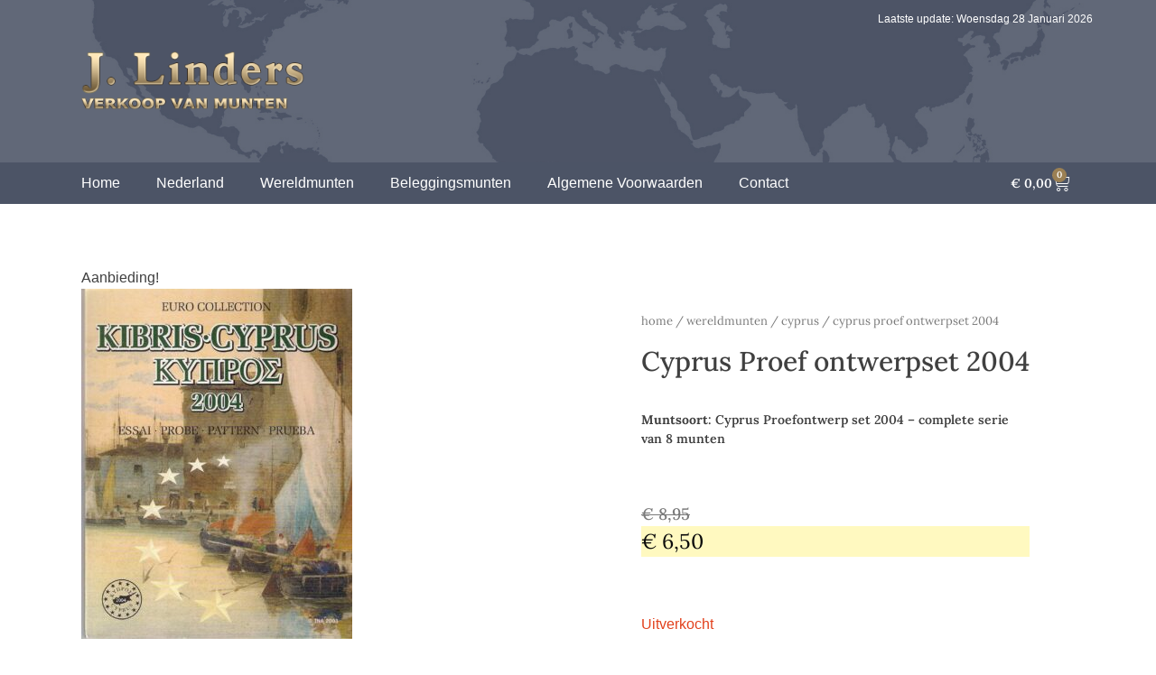

--- FILE ---
content_type: text/html; charset=UTF-8
request_url: https://linders-goldrush.nl/product/cyprus-proef-ontwerpset-2004/
body_size: 13532
content:
<!DOCTYPE html>
<html lang="nl-NL">
<head>
	<meta charset="UTF-8">
	<meta name="viewport" content="width=device-width, initial-scale=1.0, viewport-fit=cover" />		<title>Cyprus Proef ontwerpset  2004 &#8211; Linders Munten</title>
<meta name='robots' content='max-image-preview:large' />
	<style>img:is([sizes="auto" i], [sizes^="auto," i]) { contain-intrinsic-size: 3000px 1500px }</style>
	<link rel="alternate" type="application/rss+xml" title="Linders Munten &raquo; feed" href="https://linders-goldrush.nl/feed/" />
<link rel="alternate" type="application/rss+xml" title="Linders Munten &raquo; reacties feed" href="https://linders-goldrush.nl/comments/feed/" />
<script>
window._wpemojiSettings = {"baseUrl":"https:\/\/s.w.org\/images\/core\/emoji\/15.1.0\/72x72\/","ext":".png","svgUrl":"https:\/\/s.w.org\/images\/core\/emoji\/15.1.0\/svg\/","svgExt":".svg","source":{"concatemoji":"https:\/\/linders-goldrush.nl\/wp-includes\/js\/wp-emoji-release.min.js?ver=6.8.1"}};
/*! This file is auto-generated */
!function(i,n){var o,s,e;function c(e){try{var t={supportTests:e,timestamp:(new Date).valueOf()};sessionStorage.setItem(o,JSON.stringify(t))}catch(e){}}function p(e,t,n){e.clearRect(0,0,e.canvas.width,e.canvas.height),e.fillText(t,0,0);var t=new Uint32Array(e.getImageData(0,0,e.canvas.width,e.canvas.height).data),r=(e.clearRect(0,0,e.canvas.width,e.canvas.height),e.fillText(n,0,0),new Uint32Array(e.getImageData(0,0,e.canvas.width,e.canvas.height).data));return t.every(function(e,t){return e===r[t]})}function u(e,t,n){switch(t){case"flag":return n(e,"\ud83c\udff3\ufe0f\u200d\u26a7\ufe0f","\ud83c\udff3\ufe0f\u200b\u26a7\ufe0f")?!1:!n(e,"\ud83c\uddfa\ud83c\uddf3","\ud83c\uddfa\u200b\ud83c\uddf3")&&!n(e,"\ud83c\udff4\udb40\udc67\udb40\udc62\udb40\udc65\udb40\udc6e\udb40\udc67\udb40\udc7f","\ud83c\udff4\u200b\udb40\udc67\u200b\udb40\udc62\u200b\udb40\udc65\u200b\udb40\udc6e\u200b\udb40\udc67\u200b\udb40\udc7f");case"emoji":return!n(e,"\ud83d\udc26\u200d\ud83d\udd25","\ud83d\udc26\u200b\ud83d\udd25")}return!1}function f(e,t,n){var r="undefined"!=typeof WorkerGlobalScope&&self instanceof WorkerGlobalScope?new OffscreenCanvas(300,150):i.createElement("canvas"),a=r.getContext("2d",{willReadFrequently:!0}),o=(a.textBaseline="top",a.font="600 32px Arial",{});return e.forEach(function(e){o[e]=t(a,e,n)}),o}function t(e){var t=i.createElement("script");t.src=e,t.defer=!0,i.head.appendChild(t)}"undefined"!=typeof Promise&&(o="wpEmojiSettingsSupports",s=["flag","emoji"],n.supports={everything:!0,everythingExceptFlag:!0},e=new Promise(function(e){i.addEventListener("DOMContentLoaded",e,{once:!0})}),new Promise(function(t){var n=function(){try{var e=JSON.parse(sessionStorage.getItem(o));if("object"==typeof e&&"number"==typeof e.timestamp&&(new Date).valueOf()<e.timestamp+604800&&"object"==typeof e.supportTests)return e.supportTests}catch(e){}return null}();if(!n){if("undefined"!=typeof Worker&&"undefined"!=typeof OffscreenCanvas&&"undefined"!=typeof URL&&URL.createObjectURL&&"undefined"!=typeof Blob)try{var e="postMessage("+f.toString()+"("+[JSON.stringify(s),u.toString(),p.toString()].join(",")+"));",r=new Blob([e],{type:"text/javascript"}),a=new Worker(URL.createObjectURL(r),{name:"wpTestEmojiSupports"});return void(a.onmessage=function(e){c(n=e.data),a.terminate(),t(n)})}catch(e){}c(n=f(s,u,p))}t(n)}).then(function(e){for(var t in e)n.supports[t]=e[t],n.supports.everything=n.supports.everything&&n.supports[t],"flag"!==t&&(n.supports.everythingExceptFlag=n.supports.everythingExceptFlag&&n.supports[t]);n.supports.everythingExceptFlag=n.supports.everythingExceptFlag&&!n.supports.flag,n.DOMReady=!1,n.readyCallback=function(){n.DOMReady=!0}}).then(function(){return e}).then(function(){var e;n.supports.everything||(n.readyCallback(),(e=n.source||{}).concatemoji?t(e.concatemoji):e.wpemoji&&e.twemoji&&(t(e.twemoji),t(e.wpemoji)))}))}((window,document),window._wpemojiSettings);
</script>
<style id='wp-emoji-styles-inline-css'>

	img.wp-smiley, img.emoji {
		display: inline !important;
		border: none !important;
		box-shadow: none !important;
		height: 1em !important;
		width: 1em !important;
		margin: 0 0.07em !important;
		vertical-align: -0.1em !important;
		background: none !important;
		padding: 0 !important;
	}
</style>
<link rel='stylesheet' id='wp-block-library-css' href='https://linders-goldrush.nl/wp-includes/css/dist/block-library/style.min.css?ver=6.8.1' media='all' />
<style id='classic-theme-styles-inline-css'>
/*! This file is auto-generated */
.wp-block-button__link{color:#fff;background-color:#32373c;border-radius:9999px;box-shadow:none;text-decoration:none;padding:calc(.667em + 2px) calc(1.333em + 2px);font-size:1.125em}.wp-block-file__button{background:#32373c;color:#fff;text-decoration:none}
</style>
<style id='global-styles-inline-css'>
:root{--wp--preset--aspect-ratio--square: 1;--wp--preset--aspect-ratio--4-3: 4/3;--wp--preset--aspect-ratio--3-4: 3/4;--wp--preset--aspect-ratio--3-2: 3/2;--wp--preset--aspect-ratio--2-3: 2/3;--wp--preset--aspect-ratio--16-9: 16/9;--wp--preset--aspect-ratio--9-16: 9/16;--wp--preset--color--black: #000000;--wp--preset--color--cyan-bluish-gray: #abb8c3;--wp--preset--color--white: #ffffff;--wp--preset--color--pale-pink: #f78da7;--wp--preset--color--vivid-red: #cf2e2e;--wp--preset--color--luminous-vivid-orange: #ff6900;--wp--preset--color--luminous-vivid-amber: #fcb900;--wp--preset--color--light-green-cyan: #7bdcb5;--wp--preset--color--vivid-green-cyan: #00d084;--wp--preset--color--pale-cyan-blue: #8ed1fc;--wp--preset--color--vivid-cyan-blue: #0693e3;--wp--preset--color--vivid-purple: #9b51e0;--wp--preset--gradient--vivid-cyan-blue-to-vivid-purple: linear-gradient(135deg,rgba(6,147,227,1) 0%,rgb(155,81,224) 100%);--wp--preset--gradient--light-green-cyan-to-vivid-green-cyan: linear-gradient(135deg,rgb(122,220,180) 0%,rgb(0,208,130) 100%);--wp--preset--gradient--luminous-vivid-amber-to-luminous-vivid-orange: linear-gradient(135deg,rgba(252,185,0,1) 0%,rgba(255,105,0,1) 100%);--wp--preset--gradient--luminous-vivid-orange-to-vivid-red: linear-gradient(135deg,rgba(255,105,0,1) 0%,rgb(207,46,46) 100%);--wp--preset--gradient--very-light-gray-to-cyan-bluish-gray: linear-gradient(135deg,rgb(238,238,238) 0%,rgb(169,184,195) 100%);--wp--preset--gradient--cool-to-warm-spectrum: linear-gradient(135deg,rgb(74,234,220) 0%,rgb(151,120,209) 20%,rgb(207,42,186) 40%,rgb(238,44,130) 60%,rgb(251,105,98) 80%,rgb(254,248,76) 100%);--wp--preset--gradient--blush-light-purple: linear-gradient(135deg,rgb(255,206,236) 0%,rgb(152,150,240) 100%);--wp--preset--gradient--blush-bordeaux: linear-gradient(135deg,rgb(254,205,165) 0%,rgb(254,45,45) 50%,rgb(107,0,62) 100%);--wp--preset--gradient--luminous-dusk: linear-gradient(135deg,rgb(255,203,112) 0%,rgb(199,81,192) 50%,rgb(65,88,208) 100%);--wp--preset--gradient--pale-ocean: linear-gradient(135deg,rgb(255,245,203) 0%,rgb(182,227,212) 50%,rgb(51,167,181) 100%);--wp--preset--gradient--electric-grass: linear-gradient(135deg,rgb(202,248,128) 0%,rgb(113,206,126) 100%);--wp--preset--gradient--midnight: linear-gradient(135deg,rgb(2,3,129) 0%,rgb(40,116,252) 100%);--wp--preset--font-size--small: 13px;--wp--preset--font-size--medium: 20px;--wp--preset--font-size--large: 36px;--wp--preset--font-size--x-large: 42px;--wp--preset--spacing--20: 0.44rem;--wp--preset--spacing--30: 0.67rem;--wp--preset--spacing--40: 1rem;--wp--preset--spacing--50: 1.5rem;--wp--preset--spacing--60: 2.25rem;--wp--preset--spacing--70: 3.38rem;--wp--preset--spacing--80: 5.06rem;--wp--preset--shadow--natural: 6px 6px 9px rgba(0, 0, 0, 0.2);--wp--preset--shadow--deep: 12px 12px 50px rgba(0, 0, 0, 0.4);--wp--preset--shadow--sharp: 6px 6px 0px rgba(0, 0, 0, 0.2);--wp--preset--shadow--outlined: 6px 6px 0px -3px rgba(255, 255, 255, 1), 6px 6px rgba(0, 0, 0, 1);--wp--preset--shadow--crisp: 6px 6px 0px rgba(0, 0, 0, 1);}:where(.is-layout-flex){gap: 0.5em;}:where(.is-layout-grid){gap: 0.5em;}body .is-layout-flex{display: flex;}.is-layout-flex{flex-wrap: wrap;align-items: center;}.is-layout-flex > :is(*, div){margin: 0;}body .is-layout-grid{display: grid;}.is-layout-grid > :is(*, div){margin: 0;}:where(.wp-block-columns.is-layout-flex){gap: 2em;}:where(.wp-block-columns.is-layout-grid){gap: 2em;}:where(.wp-block-post-template.is-layout-flex){gap: 1.25em;}:where(.wp-block-post-template.is-layout-grid){gap: 1.25em;}.has-black-color{color: var(--wp--preset--color--black) !important;}.has-cyan-bluish-gray-color{color: var(--wp--preset--color--cyan-bluish-gray) !important;}.has-white-color{color: var(--wp--preset--color--white) !important;}.has-pale-pink-color{color: var(--wp--preset--color--pale-pink) !important;}.has-vivid-red-color{color: var(--wp--preset--color--vivid-red) !important;}.has-luminous-vivid-orange-color{color: var(--wp--preset--color--luminous-vivid-orange) !important;}.has-luminous-vivid-amber-color{color: var(--wp--preset--color--luminous-vivid-amber) !important;}.has-light-green-cyan-color{color: var(--wp--preset--color--light-green-cyan) !important;}.has-vivid-green-cyan-color{color: var(--wp--preset--color--vivid-green-cyan) !important;}.has-pale-cyan-blue-color{color: var(--wp--preset--color--pale-cyan-blue) !important;}.has-vivid-cyan-blue-color{color: var(--wp--preset--color--vivid-cyan-blue) !important;}.has-vivid-purple-color{color: var(--wp--preset--color--vivid-purple) !important;}.has-black-background-color{background-color: var(--wp--preset--color--black) !important;}.has-cyan-bluish-gray-background-color{background-color: var(--wp--preset--color--cyan-bluish-gray) !important;}.has-white-background-color{background-color: var(--wp--preset--color--white) !important;}.has-pale-pink-background-color{background-color: var(--wp--preset--color--pale-pink) !important;}.has-vivid-red-background-color{background-color: var(--wp--preset--color--vivid-red) !important;}.has-luminous-vivid-orange-background-color{background-color: var(--wp--preset--color--luminous-vivid-orange) !important;}.has-luminous-vivid-amber-background-color{background-color: var(--wp--preset--color--luminous-vivid-amber) !important;}.has-light-green-cyan-background-color{background-color: var(--wp--preset--color--light-green-cyan) !important;}.has-vivid-green-cyan-background-color{background-color: var(--wp--preset--color--vivid-green-cyan) !important;}.has-pale-cyan-blue-background-color{background-color: var(--wp--preset--color--pale-cyan-blue) !important;}.has-vivid-cyan-blue-background-color{background-color: var(--wp--preset--color--vivid-cyan-blue) !important;}.has-vivid-purple-background-color{background-color: var(--wp--preset--color--vivid-purple) !important;}.has-black-border-color{border-color: var(--wp--preset--color--black) !important;}.has-cyan-bluish-gray-border-color{border-color: var(--wp--preset--color--cyan-bluish-gray) !important;}.has-white-border-color{border-color: var(--wp--preset--color--white) !important;}.has-pale-pink-border-color{border-color: var(--wp--preset--color--pale-pink) !important;}.has-vivid-red-border-color{border-color: var(--wp--preset--color--vivid-red) !important;}.has-luminous-vivid-orange-border-color{border-color: var(--wp--preset--color--luminous-vivid-orange) !important;}.has-luminous-vivid-amber-border-color{border-color: var(--wp--preset--color--luminous-vivid-amber) !important;}.has-light-green-cyan-border-color{border-color: var(--wp--preset--color--light-green-cyan) !important;}.has-vivid-green-cyan-border-color{border-color: var(--wp--preset--color--vivid-green-cyan) !important;}.has-pale-cyan-blue-border-color{border-color: var(--wp--preset--color--pale-cyan-blue) !important;}.has-vivid-cyan-blue-border-color{border-color: var(--wp--preset--color--vivid-cyan-blue) !important;}.has-vivid-purple-border-color{border-color: var(--wp--preset--color--vivid-purple) !important;}.has-vivid-cyan-blue-to-vivid-purple-gradient-background{background: var(--wp--preset--gradient--vivid-cyan-blue-to-vivid-purple) !important;}.has-light-green-cyan-to-vivid-green-cyan-gradient-background{background: var(--wp--preset--gradient--light-green-cyan-to-vivid-green-cyan) !important;}.has-luminous-vivid-amber-to-luminous-vivid-orange-gradient-background{background: var(--wp--preset--gradient--luminous-vivid-amber-to-luminous-vivid-orange) !important;}.has-luminous-vivid-orange-to-vivid-red-gradient-background{background: var(--wp--preset--gradient--luminous-vivid-orange-to-vivid-red) !important;}.has-very-light-gray-to-cyan-bluish-gray-gradient-background{background: var(--wp--preset--gradient--very-light-gray-to-cyan-bluish-gray) !important;}.has-cool-to-warm-spectrum-gradient-background{background: var(--wp--preset--gradient--cool-to-warm-spectrum) !important;}.has-blush-light-purple-gradient-background{background: var(--wp--preset--gradient--blush-light-purple) !important;}.has-blush-bordeaux-gradient-background{background: var(--wp--preset--gradient--blush-bordeaux) !important;}.has-luminous-dusk-gradient-background{background: var(--wp--preset--gradient--luminous-dusk) !important;}.has-pale-ocean-gradient-background{background: var(--wp--preset--gradient--pale-ocean) !important;}.has-electric-grass-gradient-background{background: var(--wp--preset--gradient--electric-grass) !important;}.has-midnight-gradient-background{background: var(--wp--preset--gradient--midnight) !important;}.has-small-font-size{font-size: var(--wp--preset--font-size--small) !important;}.has-medium-font-size{font-size: var(--wp--preset--font-size--medium) !important;}.has-large-font-size{font-size: var(--wp--preset--font-size--large) !important;}.has-x-large-font-size{font-size: var(--wp--preset--font-size--x-large) !important;}
:where(.wp-block-post-template.is-layout-flex){gap: 1.25em;}:where(.wp-block-post-template.is-layout-grid){gap: 1.25em;}
:where(.wp-block-columns.is-layout-flex){gap: 2em;}:where(.wp-block-columns.is-layout-grid){gap: 2em;}
:root :where(.wp-block-pullquote){font-size: 1.5em;line-height: 1.6;}
</style>
<link rel='stylesheet' id='photoswipe-css' href='https://linders-goldrush.nl/wp-content/plugins/woocommerce/assets/css/photoswipe/photoswipe.min.css?ver=9.8.6' media='all' />
<link rel='stylesheet' id='photoswipe-default-skin-css' href='https://linders-goldrush.nl/wp-content/plugins/woocommerce/assets/css/photoswipe/default-skin/default-skin.min.css?ver=9.8.6' media='all' />
<style id='woocommerce-inline-inline-css'>
.woocommerce form .form-row .required { visibility: visible; }
</style>
<link rel='stylesheet' id='brands-styles-css' href='https://linders-goldrush.nl/wp-content/plugins/woocommerce/assets/css/brands.css?ver=9.8.6' media='all' />
<link rel='stylesheet' id='parent-style-css' href='https://linders-goldrush.nl/wp-content/themes/krumps/style.css?ver=6.8.1' media='all' />
<link rel='stylesheet' id='krumps-style-css' href='https://linders-goldrush.nl/wp-content/themes/krumps-child/style.css?ver=1.0.0' media='all' />
<link rel='stylesheet' id='krumps-woocommerce-style-css' href='https://linders-goldrush.nl/wp-content/themes/krumps/woocommerce.css?ver=1.0.0' media='all' />
<style id='krumps-woocommerce-style-inline-css'>
@font-face {
			font-family: "star";
			src: url("https://linders-goldrush.nl/wp-content/plugins/woocommerce/assets/fonts/star.eot");
			src: url("https://linders-goldrush.nl/wp-content/plugins/woocommerce/assets/fonts/star.eot?#iefix") format("embedded-opentype"),
				url("https://linders-goldrush.nl/wp-content/plugins/woocommerce/assets/fonts/star.woff") format("woff"),
				url("https://linders-goldrush.nl/wp-content/plugins/woocommerce/assets/fonts/star.ttf") format("truetype"),
				url("https://linders-goldrush.nl/wp-content/plugins/woocommerce/assets/fonts/star.svg#star") format("svg");
			font-weight: normal;
			font-style: normal;
		}
</style>
<link rel='stylesheet' id='elementor-icons-css' href='https://linders-goldrush.nl/wp-content/plugins/elementor/assets/lib/eicons/css/elementor-icons.min.css?ver=5.40.0' media='all' />
<link rel='stylesheet' id='elementor-frontend-css' href='https://linders-goldrush.nl/wp-content/plugins/elementor/assets/css/frontend.min.css?ver=3.29.0' media='all' />
<link rel='stylesheet' id='elementor-post-5-css' href='https://linders-goldrush.nl/wp-content/uploads/elementor/css/post-5.css?ver=1683534132' media='all' />
<link rel='stylesheet' id='elementor-post-10-css' href='https://linders-goldrush.nl/wp-content/uploads/elementor/css/post-10.css?ver=1683534131' media='all' />
<link rel='stylesheet' id='elementor-post-25-css' href='https://linders-goldrush.nl/wp-content/uploads/elementor/css/post-25.css?ver=1683534131' media='all' />
<link rel='stylesheet' id='elementor-post-2087-css' href='https://linders-goldrush.nl/wp-content/uploads/elementor/css/post-2087.css?ver=1683534265' media='all' />
<link rel='stylesheet' id='elementor-gf-local-lora-css' href='https://linders-goldrush.nl/wp-content/uploads/elementor/google-fonts/css/lora.css?ver=1748253466' media='all' />
<link rel='stylesheet' id='elementor-icons-shared-0-css' href='https://linders-goldrush.nl/wp-content/plugins/elementor/assets/lib/font-awesome/css/fontawesome.min.css?ver=5.15.3' media='all' />
<link rel='stylesheet' id='elementor-icons-fa-solid-css' href='https://linders-goldrush.nl/wp-content/plugins/elementor/assets/lib/font-awesome/css/solid.min.css?ver=5.15.3' media='all' />
<script src="https://linders-goldrush.nl/wp-includes/js/jquery/jquery.min.js?ver=3.7.1" id="jquery-core-js"></script>
<script src="https://linders-goldrush.nl/wp-includes/js/jquery/jquery-migrate.min.js?ver=3.4.1" id="jquery-migrate-js"></script>
<script src="https://linders-goldrush.nl/wp-content/plugins/woocommerce/assets/js/jquery-blockui/jquery.blockUI.min.js?ver=2.7.0-wc.9.8.6" id="jquery-blockui-js" defer data-wp-strategy="defer"></script>
<script id="wc-add-to-cart-js-extra">
var wc_add_to_cart_params = {"ajax_url":"\/wp-admin\/admin-ajax.php","wc_ajax_url":"\/?wc-ajax=%%endpoint%%","i18n_view_cart":"Bekijk winkelwagen","cart_url":"https:\/\/linders-goldrush.nl\/winkelwagen\/","is_cart":"","cart_redirect_after_add":"no"};
</script>
<script src="https://linders-goldrush.nl/wp-content/plugins/woocommerce/assets/js/frontend/add-to-cart.min.js?ver=9.8.6" id="wc-add-to-cart-js" defer data-wp-strategy="defer"></script>
<script src="https://linders-goldrush.nl/wp-content/plugins/woocommerce/assets/js/zoom/jquery.zoom.min.js?ver=1.7.21-wc.9.8.6" id="zoom-js" defer data-wp-strategy="defer"></script>
<script src="https://linders-goldrush.nl/wp-content/plugins/woocommerce/assets/js/flexslider/jquery.flexslider.min.js?ver=2.7.2-wc.9.8.6" id="flexslider-js" defer data-wp-strategy="defer"></script>
<script src="https://linders-goldrush.nl/wp-content/plugins/woocommerce/assets/js/photoswipe/photoswipe.min.js?ver=4.1.1-wc.9.8.6" id="photoswipe-js" defer data-wp-strategy="defer"></script>
<script src="https://linders-goldrush.nl/wp-content/plugins/woocommerce/assets/js/photoswipe/photoswipe-ui-default.min.js?ver=4.1.1-wc.9.8.6" id="photoswipe-ui-default-js" defer data-wp-strategy="defer"></script>
<script id="wc-single-product-js-extra">
var wc_single_product_params = {"i18n_required_rating_text":"Selecteer een waardering","i18n_rating_options":["1 van de 5 sterren","2 van de 5 sterren","3 van de 5 sterren","4 van de 5 sterren","5 van de 5 sterren"],"i18n_product_gallery_trigger_text":"Afbeeldinggalerij in volledig scherm bekijken","review_rating_required":"yes","flexslider":{"rtl":false,"animation":"slide","smoothHeight":true,"directionNav":false,"controlNav":"thumbnails","slideshow":false,"animationSpeed":500,"animationLoop":false,"allowOneSlide":false},"zoom_enabled":"1","zoom_options":[],"photoswipe_enabled":"1","photoswipe_options":{"shareEl":false,"closeOnScroll":false,"history":false,"hideAnimationDuration":0,"showAnimationDuration":0},"flexslider_enabled":"1"};
</script>
<script src="https://linders-goldrush.nl/wp-content/plugins/woocommerce/assets/js/frontend/single-product.min.js?ver=9.8.6" id="wc-single-product-js" defer data-wp-strategy="defer"></script>
<script src="https://linders-goldrush.nl/wp-content/plugins/woocommerce/assets/js/js-cookie/js.cookie.min.js?ver=2.1.4-wc.9.8.6" id="js-cookie-js" defer data-wp-strategy="defer"></script>
<script id="woocommerce-js-extra">
var woocommerce_params = {"ajax_url":"\/wp-admin\/admin-ajax.php","wc_ajax_url":"\/?wc-ajax=%%endpoint%%","i18n_password_show":"Wachtwoord weergeven","i18n_password_hide":"Wachtwoord verbergen"};
</script>
<script src="https://linders-goldrush.nl/wp-content/plugins/woocommerce/assets/js/frontend/woocommerce.min.js?ver=9.8.6" id="woocommerce-js" defer data-wp-strategy="defer"></script>
<link rel="https://api.w.org/" href="https://linders-goldrush.nl/wp-json/" /><link rel="alternate" title="JSON" type="application/json" href="https://linders-goldrush.nl/wp-json/wp/v2/product/1449" /><link rel="EditURI" type="application/rsd+xml" title="RSD" href="https://linders-goldrush.nl/xmlrpc.php?rsd" />
<meta name="generator" content="WordPress 6.8.1" />
<meta name="generator" content="WooCommerce 9.8.6" />
<link rel="canonical" href="https://linders-goldrush.nl/product/cyprus-proef-ontwerpset-2004/" />
<link rel='shortlink' href='https://linders-goldrush.nl/?p=1449' />
<link rel="alternate" title="oEmbed (JSON)" type="application/json+oembed" href="https://linders-goldrush.nl/wp-json/oembed/1.0/embed?url=https%3A%2F%2Flinders-goldrush.nl%2Fproduct%2Fcyprus-proef-ontwerpset-2004%2F" />
<link rel="alternate" title="oEmbed (XML)" type="text/xml+oembed" href="https://linders-goldrush.nl/wp-json/oembed/1.0/embed?url=https%3A%2F%2Flinders-goldrush.nl%2Fproduct%2Fcyprus-proef-ontwerpset-2004%2F&#038;format=xml" />
	<noscript><style>.woocommerce-product-gallery{ opacity: 1 !important; }</style></noscript>
	<meta name="generator" content="Elementor 3.29.0; features: additional_custom_breakpoints, e_local_google_fonts; settings: css_print_method-external, google_font-enabled, font_display-auto">
			<style>
				.e-con.e-parent:nth-of-type(n+4):not(.e-lazyloaded):not(.e-no-lazyload),
				.e-con.e-parent:nth-of-type(n+4):not(.e-lazyloaded):not(.e-no-lazyload) * {
					background-image: none !important;
				}
				@media screen and (max-height: 1024px) {
					.e-con.e-parent:nth-of-type(n+3):not(.e-lazyloaded):not(.e-no-lazyload),
					.e-con.e-parent:nth-of-type(n+3):not(.e-lazyloaded):not(.e-no-lazyload) * {
						background-image: none !important;
					}
				}
				@media screen and (max-height: 640px) {
					.e-con.e-parent:nth-of-type(n+2):not(.e-lazyloaded):not(.e-no-lazyload),
					.e-con.e-parent:nth-of-type(n+2):not(.e-lazyloaded):not(.e-no-lazyload) * {
						background-image: none !important;
					}
				}
			</style>
			<link rel="icon" href="https://linders-goldrush.nl/wp-content/uploads/2022/07/cropped-USA-50-Dollars-1986-BU-vz-32x32.jpg" sizes="32x32" />
<link rel="icon" href="https://linders-goldrush.nl/wp-content/uploads/2022/07/cropped-USA-50-Dollars-1986-BU-vz-192x192.jpg" sizes="192x192" />
<link rel="apple-touch-icon" href="https://linders-goldrush.nl/wp-content/uploads/2022/07/cropped-USA-50-Dollars-1986-BU-vz-180x180.jpg" />
<meta name="msapplication-TileImage" content="https://linders-goldrush.nl/wp-content/uploads/2022/07/cropped-USA-50-Dollars-1986-BU-vz-270x270.jpg" />
</head>
<body data-rsssl=1 class="wp-singular product-template-default single single-product postid-1449 wp-custom-logo wp-theme-krumps wp-child-theme-krumps-child theme-krumps woocommerce woocommerce-page woocommerce-no-js woocommerce-active elementor-default elementor-template-full-width elementor-kit-5 elementor-page-2087">
		<div data-elementor-type="header" data-elementor-id="10" class="elementor elementor-10 elementor-location-header" data-elementor-post-type="elementor_library">
					<section class="elementor-section elementor-top-section elementor-element elementor-element-90afb68 elementor-section-boxed elementor-section-height-default elementor-section-height-default" data-id="90afb68" data-element_type="section" data-settings="{&quot;background_background&quot;:&quot;classic&quot;}">
						<div class="elementor-container elementor-column-gap-default">
					<div class="elementor-column elementor-col-33 elementor-top-column elementor-element elementor-element-90723bd" data-id="90723bd" data-element_type="column">
			<div class="elementor-widget-wrap elementor-element-populated">
						<div class="elementor-element elementor-element-d6f6f63 elementor-widget elementor-widget-theme-site-logo elementor-widget-image" data-id="d6f6f63" data-element_type="widget" data-widget_type="theme-site-logo.default">
				<div class="elementor-widget-container">
											<a href="https://linders-goldrush.nl">
			<img width="474" height="100" src="https://linders-goldrush.nl/wp-content/uploads/2022/07/Logo.png" class="attachment-full size-full wp-image-12" alt="" srcset="https://linders-goldrush.nl/wp-content/uploads/2022/07/Logo.png 474w, https://linders-goldrush.nl/wp-content/uploads/2022/07/Logo-300x63.png 300w" sizes="(max-width: 474px) 100vw, 474px" />				</a>
											</div>
				</div>
					</div>
		</div>
				<div class="elementor-column elementor-col-66 elementor-top-column elementor-element elementor-element-d92fe3e" data-id="d92fe3e" data-element_type="column">
			<div class="elementor-widget-wrap elementor-element-populated">
						<div class="elementor-element elementor-element-d2237a1 elementor-widget elementor-widget-html" data-id="d2237a1" data-element_type="widget" data-widget_type="html.default">
				<div class="elementor-widget-container">
					<style>
p.update { 
  color: #ffffff;
  text-align: right;
  font-size: 12px;
}
</style>



<p class="update"></p>

<script>
var objToday = new Date(),
	weekday = new Array('Zondag', 'Maandag', 'Dinsdag', 'Woensdag', 'Donderdag', 'Vrijdag', 'Zaterdag'),
	dayOfWeek = weekday[objToday.getDay()],
	
	dayOfMonth = today + ( objToday.getDate() < 10) ? '0' + objToday.getDate()  : objToday.getDate() ,
	months = new Array('Januari', 'Februari', 'Maart', 'April', 'Mei', 'Juni', 'Juli', 'Augustus', 'September', 'Oktober', 'November', 'December'),
	curMonth = months[objToday.getMonth()],
	curYear = objToday.getFullYear();
var today = "Laatste update: " + dayOfWeek + " " + dayOfMonth + " " + curMonth + " " + curYear;

document.getElementsByTagName('p')[0].textContent = today;
</script>				</div>
				</div>
					</div>
		</div>
					</div>
		</section>
				<section class="elementor-section elementor-top-section elementor-element elementor-element-302006d elementor-section-boxed elementor-section-height-default elementor-section-height-default" data-id="302006d" data-element_type="section" data-settings="{&quot;background_background&quot;:&quot;classic&quot;}">
						<div class="elementor-container elementor-column-gap-default">
					<div class="elementor-column elementor-col-50 elementor-top-column elementor-element elementor-element-050c218" data-id="050c218" data-element_type="column">
			<div class="elementor-widget-wrap elementor-element-populated">
						<div class="elementor-element elementor-element-c8cdb68 elementor-nav-menu__text-align-center elementor-nav-menu--dropdown-tablet elementor-nav-menu--toggle elementor-nav-menu--burger elementor-widget elementor-widget-nav-menu" data-id="c8cdb68" data-element_type="widget" data-settings="{&quot;layout&quot;:&quot;horizontal&quot;,&quot;submenu_icon&quot;:{&quot;value&quot;:&quot;&lt;i class=\&quot;fas fa-caret-down\&quot;&gt;&lt;\/i&gt;&quot;,&quot;library&quot;:&quot;fa-solid&quot;},&quot;toggle&quot;:&quot;burger&quot;}" data-widget_type="nav-menu.default">
				<div class="elementor-widget-container">
								<nav aria-label="Menu" class="elementor-nav-menu--main elementor-nav-menu__container elementor-nav-menu--layout-horizontal e--pointer-none">
				<ul id="menu-1-c8cdb68" class="elementor-nav-menu"><li class="menu-item menu-item-type-custom menu-item-object-custom menu-item-18"><a href="https://www.linders-goldrush.nl/" class="elementor-item">Home</a></li>
<li class="menu-item menu-item-type-taxonomy menu-item-object-product_cat menu-item-2180"><a href="https://linders-goldrush.nl/product-categorie/nederland/" class="elementor-item">Nederland</a></li>
<li class="menu-item menu-item-type-taxonomy menu-item-object-product_cat current-product-ancestor menu-item-2251"><a href="https://linders-goldrush.nl/product-categorie/wereldmunten/" class="elementor-item">Wereldmunten</a></li>
<li class="menu-item menu-item-type-taxonomy menu-item-object-product_cat menu-item-2253"><a href="https://linders-goldrush.nl/product-categorie/beleggingsmunten/" class="elementor-item">Beleggingsmunten</a></li>
<li class="menu-item menu-item-type-post_type menu-item-object-page menu-item-2215"><a href="https://linders-goldrush.nl/algemene-voorwaarden/" class="elementor-item">Algemene Voorwaarden</a></li>
<li class="menu-item menu-item-type-post_type menu-item-object-page menu-item-2214"><a href="https://linders-goldrush.nl/contact/" class="elementor-item">Contact</a></li>
</ul>			</nav>
					<div class="elementor-menu-toggle" role="button" tabindex="0" aria-label="Menu toggle" aria-expanded="false">
			<i aria-hidden="true" role="presentation" class="elementor-menu-toggle__icon--open eicon-menu-bar"></i><i aria-hidden="true" role="presentation" class="elementor-menu-toggle__icon--close eicon-close"></i>		</div>
					<nav class="elementor-nav-menu--dropdown elementor-nav-menu__container" aria-hidden="true">
				<ul id="menu-2-c8cdb68" class="elementor-nav-menu"><li class="menu-item menu-item-type-custom menu-item-object-custom menu-item-18"><a href="https://www.linders-goldrush.nl/" class="elementor-item" tabindex="-1">Home</a></li>
<li class="menu-item menu-item-type-taxonomy menu-item-object-product_cat menu-item-2180"><a href="https://linders-goldrush.nl/product-categorie/nederland/" class="elementor-item" tabindex="-1">Nederland</a></li>
<li class="menu-item menu-item-type-taxonomy menu-item-object-product_cat current-product-ancestor menu-item-2251"><a href="https://linders-goldrush.nl/product-categorie/wereldmunten/" class="elementor-item" tabindex="-1">Wereldmunten</a></li>
<li class="menu-item menu-item-type-taxonomy menu-item-object-product_cat menu-item-2253"><a href="https://linders-goldrush.nl/product-categorie/beleggingsmunten/" class="elementor-item" tabindex="-1">Beleggingsmunten</a></li>
<li class="menu-item menu-item-type-post_type menu-item-object-page menu-item-2215"><a href="https://linders-goldrush.nl/algemene-voorwaarden/" class="elementor-item" tabindex="-1">Algemene Voorwaarden</a></li>
<li class="menu-item menu-item-type-post_type menu-item-object-page menu-item-2214"><a href="https://linders-goldrush.nl/contact/" class="elementor-item" tabindex="-1">Contact</a></li>
</ul>			</nav>
						</div>
				</div>
					</div>
		</div>
				<div class="elementor-column elementor-col-50 elementor-top-column elementor-element elementor-element-9acb1f0" data-id="9acb1f0" data-element_type="column">
			<div class="elementor-widget-wrap elementor-element-populated">
						<div class="elementor-element elementor-element-bb6d89a toggle-icon--cart-light elementor-menu-cart--cart-type-mini-cart elementor-menu-cart--items-indicator-bubble elementor-menu-cart--show-subtotal-yes elementor-menu-cart--show-remove-button-yes elementor-widget elementor-widget-woocommerce-menu-cart" data-id="bb6d89a" data-element_type="widget" data-settings="{&quot;cart_type&quot;:&quot;mini-cart&quot;,&quot;open_cart&quot;:&quot;click&quot;,&quot;automatically_open_cart&quot;:&quot;no&quot;}" data-widget_type="woocommerce-menu-cart.default">
				<div class="elementor-widget-container">
							<div class="elementor-menu-cart__wrapper">
							<div class="elementor-menu-cart__toggle_wrapper">
					<div class="elementor-menu-cart__container elementor-lightbox" aria-hidden="true">
						<div class="elementor-menu-cart__main" aria-hidden="true">
									<div class="elementor-menu-cart__close-button">
					</div>
									<div class="widget_shopping_cart_content">
															</div>
						</div>
					</div>
							<div class="elementor-menu-cart__toggle elementor-button-wrapper">
			<a id="elementor-menu-cart__toggle_button" href="#" class="elementor-menu-cart__toggle_button elementor-button elementor-size-sm" aria-expanded="false">
				<span class="elementor-button-text"><span class="woocommerce-Price-amount amount"><bdi><span class="woocommerce-Price-currencySymbol">&euro;</span>&nbsp;0,00</bdi></span></span>
				<span class="elementor-button-icon">
					<span class="elementor-button-icon-qty" data-counter="0">0</span>
					<i class="eicon-cart-light"></i>					<span class="elementor-screen-only">Winkelwagen</span>
				</span>
			</a>
		</div>
						</div>
					</div> <!-- close elementor-menu-cart__wrapper -->
						</div>
				</div>
					</div>
		</div>
					</div>
		</section>
				</div>
		<div class="woocommerce-notices-wrapper"></div>		<div data-elementor-type="product" data-elementor-id="2087" class="elementor elementor-2087 elementor-location-single post-1449 product type-product status-publish has-post-thumbnail product_cat-cyprus product_tag-bu first outofstock sale taxable shipping-taxable purchasable product-type-simple product" data-elementor-post-type="elementor_library">
					<section class="elementor-section elementor-top-section elementor-element elementor-element-af48166 elementor-section-boxed elementor-section-height-default elementor-section-height-default" data-id="af48166" data-element_type="section">
						<div class="elementor-container elementor-column-gap-wide">
					<div class="elementor-column elementor-col-50 elementor-top-column elementor-element elementor-element-43d14745" data-id="43d14745" data-element_type="column" data-settings="{&quot;background_background&quot;:&quot;classic&quot;}">
			<div class="elementor-widget-wrap elementor-element-populated">
						<div class="elementor-element elementor-element-ac712bb yes elementor-widget elementor-widget-woocommerce-product-images" data-id="ac712bb" data-element_type="widget" data-widget_type="woocommerce-product-images.default">
				<div class="elementor-widget-container">
					
	<span class="onsale">Aanbieding!</span>
	<div class="woocommerce-product-gallery woocommerce-product-gallery--with-images woocommerce-product-gallery--columns-4 images" data-columns="4" style="opacity: 0; transition: opacity .25s ease-in-out;">
	<div class="woocommerce-product-gallery__wrapper">
		<div data-thumb="https://linders-goldrush.nl/wp-content/uploads/2022/07/proefontwerp-cyprus-2004-100x100.jpg" data-thumb-alt="Cyprus Proef ontwerpset  2004" data-thumb-srcset="https://linders-goldrush.nl/wp-content/uploads/2022/07/proefontwerp-cyprus-2004-100x100.jpg 100w, https://linders-goldrush.nl/wp-content/uploads/2022/07/proefontwerp-cyprus-2004-150x150.jpg 150w"  data-thumb-sizes="(max-width: 100px) 100vw, 100px" class="woocommerce-product-gallery__image"><a href="https://linders-goldrush.nl/wp-content/uploads/2022/07/proefontwerp-cyprus-2004.jpg"><img fetchpriority="high" width="300" height="388" src="https://linders-goldrush.nl/wp-content/uploads/2022/07/proefontwerp-cyprus-2004-300x388.jpg" class="wp-post-image" alt="Cyprus Proef ontwerpset  2004" data-caption="" data-src="https://linders-goldrush.nl/wp-content/uploads/2022/07/proefontwerp-cyprus-2004.jpg" data-large_image="https://linders-goldrush.nl/wp-content/uploads/2022/07/proefontwerp-cyprus-2004.jpg" data-large_image_width="913" data-large_image_height="1181" decoding="async" srcset="https://linders-goldrush.nl/wp-content/uploads/2022/07/proefontwerp-cyprus-2004-300x388.jpg 300w, https://linders-goldrush.nl/wp-content/uploads/2022/07/proefontwerp-cyprus-2004-232x300.jpg 232w, https://linders-goldrush.nl/wp-content/uploads/2022/07/proefontwerp-cyprus-2004-792x1024.jpg 792w, https://linders-goldrush.nl/wp-content/uploads/2022/07/proefontwerp-cyprus-2004-768x993.jpg 768w, https://linders-goldrush.nl/wp-content/uploads/2022/07/proefontwerp-cyprus-2004.jpg 913w" sizes="(max-width: 300px) 100vw, 300px" /></a></div>	</div>
</div>
				</div>
				</div>
					</div>
		</div>
				<div class="elementor-column elementor-col-50 elementor-top-column elementor-element elementor-element-6eadc337" data-id="6eadc337" data-element_type="column">
			<div class="elementor-widget-wrap elementor-element-populated">
						<div class="elementor-element elementor-element-6f44c72e elementor-widget elementor-widget-woocommerce-breadcrumb" data-id="6f44c72e" data-element_type="widget" data-widget_type="woocommerce-breadcrumb.default">
				<div class="elementor-widget-container">
					<nav class="woocommerce-breadcrumb" aria-label="Breadcrumb"><a href="https://linders-goldrush.nl">Home</a>&nbsp;&#47;&nbsp;<a href="https://linders-goldrush.nl/product-categorie/wereldmunten/">Wereldmunten</a>&nbsp;&#47;&nbsp;<a href="https://linders-goldrush.nl/product-categorie/wereldmunten/cyprus/">Cyprus</a>&nbsp;&#47;&nbsp;Cyprus Proef ontwerpset  2004</nav>				</div>
				</div>
				<div class="elementor-element elementor-element-3293ac1d elementor-widget elementor-widget-woocommerce-product-title elementor-page-title elementor-widget-heading" data-id="3293ac1d" data-element_type="widget" data-widget_type="woocommerce-product-title.default">
				<div class="elementor-widget-container">
					<h1 class="product_title entry-title elementor-heading-title elementor-size-default">Cyprus Proef ontwerpset  2004</h1>				</div>
				</div>
				<div class="elementor-element elementor-element-38f97430 elementor-widget elementor-widget-woocommerce-product-short-description" data-id="38f97430" data-element_type="widget" data-widget_type="woocommerce-product-short-description.default">
				<div class="elementor-widget-container">
					<div class="woocommerce-product-details__short-description">
	<p><b>Muntsoort</b>: Cyprus Proefontwerp set 2004 &#8211; complete serie van 8 munten</p>
</div>
				</div>
				</div>
				<div class="elementor-element elementor-element-7ae12859 elementor-product-price-block-yes elementor-widget elementor-widget-woocommerce-product-price" data-id="7ae12859" data-element_type="widget" data-widget_type="woocommerce-product-price.default">
				<div class="elementor-widget-container">
					<p class="price"><del aria-hidden="true"><span class="woocommerce-Price-amount amount"><bdi><span class="woocommerce-Price-currencySymbol">&euro;</span>&nbsp;8,95</bdi></span></del> <span class="screen-reader-text">Oorspronkelijke prijs was: &euro;&nbsp;8,95.</span><ins aria-hidden="true"><span class="woocommerce-Price-amount amount"><bdi><span class="woocommerce-Price-currencySymbol">&euro;</span>&nbsp;6,50</bdi></span></ins><span class="screen-reader-text">Huidige prijs is: &euro;&nbsp;6,50.</span></p>
				</div>
				</div>
				<div class="elementor-element elementor-element-8aac19b e-add-to-cart--show-quantity-yes elementor-widget elementor-widget-woocommerce-product-add-to-cart" data-id="8aac19b" data-element_type="widget" data-widget_type="woocommerce-product-add-to-cart.default">
				<div class="elementor-widget-container">
					
		<div class="elementor-add-to-cart elementor-product-simple">
			<p class="stock out-of-stock">Uitverkocht</p>
		</div>

						</div>
				</div>
					</div>
		</div>
					</div>
		</section>
				<section class="elementor-section elementor-top-section elementor-element elementor-element-2b5df073 elementor-reverse-mobile elementor-section-boxed elementor-section-height-default elementor-section-height-default" data-id="2b5df073" data-element_type="section">
						<div class="elementor-container elementor-column-gap-wide">
					<div class="elementor-column elementor-col-100 elementor-top-column elementor-element elementor-element-1ad3f56b" data-id="1ad3f56b" data-element_type="column">
			<div class="elementor-widget-wrap elementor-element-populated">
						<div class="elementor-element elementor-element-1888e3ba elementor-grid-8 elementor-product-loop-item--align-left elementor-grid-tablet-3 elementor-grid-mobile-2 elementor-products-grid elementor-wc-products show-heading-yes elementor-widget elementor-widget-woocommerce-product-related" data-id="1888e3ba" data-element_type="widget" data-widget_type="woocommerce-product-related.default">
				<div class="elementor-widget-container">
					
	<section class="related products">

					<h2>Gerelateerde producten</h2>
				<ul class="products elementor-grid columns-4">

			
					<li class="product type-product post-1549 status-publish first instock product_cat-san-marino product_tag-bu has-post-thumbnail sale taxable shipping-taxable purchasable product-type-simple">
	<a href="https://linders-goldrush.nl/product/san-marino-bu-2004/" class="woocommerce-LoopProduct-link woocommerce-loop-product__link">
	<span class="onsale">Aanbieding!</span>
	<img width="150" height="150" src="https://linders-goldrush.nl/wp-content/uploads/2022/07/San-Marino-bu-2004-150x150.jpg" class="attachment-woocommerce_thumbnail size-woocommerce_thumbnail" alt="San Marino BU 2004" decoding="async" srcset="https://linders-goldrush.nl/wp-content/uploads/2022/07/San-Marino-bu-2004-150x150.jpg 150w, https://linders-goldrush.nl/wp-content/uploads/2022/07/San-Marino-bu-2004-100x100.jpg 100w" sizes="(max-width: 150px) 100vw, 150px" /><h2 class="woocommerce-loop-product__title">San Marino BU 2004</h2>
	<span class="price"><del aria-hidden="true"><span class="woocommerce-Price-amount amount"><bdi><span class="woocommerce-Price-currencySymbol">&euro;</span>&nbsp;59,95</bdi></span></del> <span class="screen-reader-text">Oorspronkelijke prijs was: &euro;&nbsp;59,95.</span><ins aria-hidden="true"><span class="woocommerce-Price-amount amount"><bdi><span class="woocommerce-Price-currencySymbol">&euro;</span>&nbsp;49,95</bdi></span></ins><span class="screen-reader-text">Huidige prijs is: &euro;&nbsp;49,95.</span></span>
</a><a href="?add-to-cart=1549" aria-describedby="woocommerce_loop_add_to_cart_link_describedby_1549" data-quantity="1" class="button product_type_simple add_to_cart_button ajax_add_to_cart" data-product_id="1549" data-product_sku="" aria-label="Toevoegen aan winkelwagen: &ldquo;San Marino BU 2004&ldquo;" rel="nofollow" data-success_message="&#039;San Marino BU 2004&#039; is toegevoegd aan je winkelmand">Toevoegen aan winkelwagen</a>	<span id="woocommerce_loop_add_to_cart_link_describedby_1549" class="screen-reader-text">
			</span>
</li>

			
					<li class="product type-product post-1455 status-publish instock product_cat-ned-antillen product_tag-bu has-post-thumbnail sale taxable shipping-taxable purchasable product-type-simple">
	<a href="https://linders-goldrush.nl/product/nederlandse-antillen-proef-ontwerpset-2004/" class="woocommerce-LoopProduct-link woocommerce-loop-product__link">
	<span class="onsale">Aanbieding!</span>
	<img loading="lazy" width="150" height="150" src="https://linders-goldrush.nl/wp-content/uploads/2022/07/proefontwerp-Ned.Antillen-2004-150x150.jpg" class="attachment-woocommerce_thumbnail size-woocommerce_thumbnail" alt="Nederlandse Antillen Proef ontwerpset  2004" decoding="async" srcset="https://linders-goldrush.nl/wp-content/uploads/2022/07/proefontwerp-Ned.Antillen-2004-150x150.jpg 150w, https://linders-goldrush.nl/wp-content/uploads/2022/07/proefontwerp-Ned.Antillen-2004-100x100.jpg 100w" sizes="(max-width: 150px) 100vw, 150px" /><h2 class="woocommerce-loop-product__title">Nederlandse Antillen Proef ontwerpset  2004</h2>
	<span class="price"><del aria-hidden="true"><span class="woocommerce-Price-amount amount"><bdi><span class="woocommerce-Price-currencySymbol">&euro;</span>&nbsp;20,95</bdi></span></del> <span class="screen-reader-text">Oorspronkelijke prijs was: &euro;&nbsp;20,95.</span><ins aria-hidden="true"><span class="woocommerce-Price-amount amount"><bdi><span class="woocommerce-Price-currencySymbol">&euro;</span>&nbsp;15,50</bdi></span></ins><span class="screen-reader-text">Huidige prijs is: &euro;&nbsp;15,50.</span></span>
</a><a href="?add-to-cart=1455" aria-describedby="woocommerce_loop_add_to_cart_link_describedby_1455" data-quantity="1" class="button product_type_simple add_to_cart_button ajax_add_to_cart" data-product_id="1455" data-product_sku="" aria-label="Toevoegen aan winkelwagen: &ldquo;Nederlandse Antillen Proef ontwerpset  2004&ldquo;" rel="nofollow" data-success_message="&#039;Nederlandse Antillen Proef ontwerpset  2004&#039; is toegevoegd aan je winkelmand">Toevoegen aan winkelwagen</a>	<span id="woocommerce_loop_add_to_cart_link_describedby_1455" class="screen-reader-text">
			</span>
</li>

			
					<li class="product type-product post-1448 status-publish instock product_cat-latvia product_tag-bu has-post-thumbnail sale taxable shipping-taxable purchasable product-type-simple">
	<a href="https://linders-goldrush.nl/product/letland-proef-ontwerpset-2004/" class="woocommerce-LoopProduct-link woocommerce-loop-product__link">
	<span class="onsale">Aanbieding!</span>
	<img loading="lazy" width="150" height="150" src="https://linders-goldrush.nl/wp-content/uploads/2022/07/proefontwerp-letland-2004-150x150.jpg" class="attachment-woocommerce_thumbnail size-woocommerce_thumbnail" alt="Letland Proef ontwerpset  2004" decoding="async" srcset="https://linders-goldrush.nl/wp-content/uploads/2022/07/proefontwerp-letland-2004-150x150.jpg 150w, https://linders-goldrush.nl/wp-content/uploads/2022/07/proefontwerp-letland-2004-100x100.jpg 100w" sizes="(max-width: 150px) 100vw, 150px" /><h2 class="woocommerce-loop-product__title">Letland Proef ontwerpset  2004</h2>
	<span class="price"><del aria-hidden="true"><span class="woocommerce-Price-amount amount"><bdi><span class="woocommerce-Price-currencySymbol">&euro;</span>&nbsp;10,95</bdi></span></del> <span class="screen-reader-text">Oorspronkelijke prijs was: &euro;&nbsp;10,95.</span><ins aria-hidden="true"><span class="woocommerce-Price-amount amount"><bdi><span class="woocommerce-Price-currencySymbol">&euro;</span>&nbsp;7,50</bdi></span></ins><span class="screen-reader-text">Huidige prijs is: &euro;&nbsp;7,50.</span></span>
</a><a href="?add-to-cart=1448" aria-describedby="woocommerce_loop_add_to_cart_link_describedby_1448" data-quantity="1" class="button product_type_simple add_to_cart_button ajax_add_to_cart" data-product_id="1448" data-product_sku="" aria-label="Toevoegen aan winkelwagen: &ldquo;Letland Proef ontwerpset  2004&ldquo;" rel="nofollow" data-success_message="&#039;Letland Proef ontwerpset  2004&#039; is toegevoegd aan je winkelmand">Toevoegen aan winkelwagen</a>	<span id="woocommerce_loop_add_to_cart_link_describedby_1448" class="screen-reader-text">
			</span>
</li>

			
					<li class="product type-product post-1333 status-publish last instock product_cat-spain product_tag-bu has-post-thumbnail sale taxable shipping-taxable purchasable product-type-simple">
	<a href="https://linders-goldrush.nl/product/spanje-bu-set-2009-deel-4-cantabria/" class="woocommerce-LoopProduct-link woocommerce-loop-product__link">
	<span class="onsale">Aanbieding!</span>
	<img loading="lazy" width="150" height="150" src="https://linders-goldrush.nl/wp-content/uploads/2022/07/Spanje-Bu-2009-Deel-4-Cantabria-150x150.jpg" class="attachment-woocommerce_thumbnail size-woocommerce_thumbnail" alt="Spanje BU set 2009  Deel 4 - Cantabria" decoding="async" srcset="https://linders-goldrush.nl/wp-content/uploads/2022/07/Spanje-Bu-2009-Deel-4-Cantabria-150x150.jpg 150w, https://linders-goldrush.nl/wp-content/uploads/2022/07/Spanje-Bu-2009-Deel-4-Cantabria-100x100.jpg 100w" sizes="(max-width: 150px) 100vw, 150px" /><h2 class="woocommerce-loop-product__title">Spanje BU set 2009  Deel 4 &#8211; Cantabria</h2>
	<span class="price"><del aria-hidden="true"><span class="woocommerce-Price-amount amount"><bdi><span class="woocommerce-Price-currencySymbol">&euro;</span>&nbsp;19,95</bdi></span></del> <span class="screen-reader-text">Oorspronkelijke prijs was: &euro;&nbsp;19,95.</span><ins aria-hidden="true"><span class="woocommerce-Price-amount amount"><bdi><span class="woocommerce-Price-currencySymbol">&euro;</span>&nbsp;15,50</bdi></span></ins><span class="screen-reader-text">Huidige prijs is: &euro;&nbsp;15,50.</span></span>
</a><a href="?add-to-cart=1333" aria-describedby="woocommerce_loop_add_to_cart_link_describedby_1333" data-quantity="1" class="button product_type_simple add_to_cart_button ajax_add_to_cart" data-product_id="1333" data-product_sku="" aria-label="Toevoegen aan winkelwagen: &ldquo;Spanje BU set 2009  Deel 4 - Cantabria&ldquo;" rel="nofollow" data-success_message="&#039;Spanje BU set 2009  Deel 4 - Cantabria&#039; is toegevoegd aan je winkelmand">Toevoegen aan winkelwagen</a>	<span id="woocommerce_loop_add_to_cart_link_describedby_1333" class="screen-reader-text">
			</span>
</li>

			
					<li class="product type-product post-1328 status-publish first instock product_cat-spain product_tag-bu has-post-thumbnail sale taxable shipping-taxable purchasable product-type-simple">
	<a href="https://linders-goldrush.nl/product/spanje-bu-set-2009-met-gelegenheids-2-euro-emu/" class="woocommerce-LoopProduct-link woocommerce-loop-product__link">
	<span class="onsale">Aanbieding!</span>
	<img loading="lazy" width="150" height="150" src="https://linders-goldrush.nl/wp-content/uploads/2022/07/Spanje-Bu-2009-Incl-E2-EMu-150x150.jpg" class="attachment-woocommerce_thumbnail size-woocommerce_thumbnail" alt="Spanje BU set 2009 met Gelegenheids 2 Euro EMU" decoding="async" srcset="https://linders-goldrush.nl/wp-content/uploads/2022/07/Spanje-Bu-2009-Incl-E2-EMu-150x150.jpg 150w, https://linders-goldrush.nl/wp-content/uploads/2022/07/Spanje-Bu-2009-Incl-E2-EMu-100x100.jpg 100w" sizes="(max-width: 150px) 100vw, 150px" /><h2 class="woocommerce-loop-product__title">Spanje BU set 2009 met Gelegenheids 2 Euro EMU</h2>
	<span class="price"><del aria-hidden="true"><span class="woocommerce-Price-amount amount"><bdi><span class="woocommerce-Price-currencySymbol">&euro;</span>&nbsp;12,95</bdi></span></del> <span class="screen-reader-text">Oorspronkelijke prijs was: &euro;&nbsp;12,95.</span><ins aria-hidden="true"><span class="woocommerce-Price-amount amount"><bdi><span class="woocommerce-Price-currencySymbol">&euro;</span>&nbsp;9,95</bdi></span></ins><span class="screen-reader-text">Huidige prijs is: &euro;&nbsp;9,95.</span></span>
</a><a href="?add-to-cart=1328" aria-describedby="woocommerce_loop_add_to_cart_link_describedby_1328" data-quantity="1" class="button product_type_simple add_to_cart_button ajax_add_to_cart" data-product_id="1328" data-product_sku="" aria-label="Toevoegen aan winkelwagen: &ldquo;Spanje BU set 2009 met Gelegenheids 2 Euro EMU&ldquo;" rel="nofollow" data-success_message="&#039;Spanje BU set 2009 met Gelegenheids 2 Euro EMU&#039; is toegevoegd aan je winkelmand">Toevoegen aan winkelwagen</a>	<span id="woocommerce_loop_add_to_cart_link_describedby_1328" class="screen-reader-text">
			</span>
</li>

			
					<li class="product type-product post-1285 status-publish instock product_cat-spain product_tag-bu has-post-thumbnail sale taxable shipping-taxable purchasable product-type-simple">
	<a href="https://linders-goldrush.nl/product/spanje-bu-set-2001/" class="woocommerce-LoopProduct-link woocommerce-loop-product__link">
	<span class="onsale">Aanbieding!</span>
	<img loading="lazy" width="150" height="150" src="https://linders-goldrush.nl/wp-content/uploads/2022/07/Spanje-Bu-2001-150x150.jpg" class="attachment-woocommerce_thumbnail size-woocommerce_thumbnail" alt="Spanje BU set 2001" decoding="async" srcset="https://linders-goldrush.nl/wp-content/uploads/2022/07/Spanje-Bu-2001-150x150.jpg 150w, https://linders-goldrush.nl/wp-content/uploads/2022/07/Spanje-Bu-2001-100x100.jpg 100w" sizes="(max-width: 150px) 100vw, 150px" /><h2 class="woocommerce-loop-product__title">Spanje BU set 2001</h2>
	<span class="price"><del aria-hidden="true"><span class="woocommerce-Price-amount amount"><bdi><span class="woocommerce-Price-currencySymbol">&euro;</span>&nbsp;17,95</bdi></span></del> <span class="screen-reader-text">Oorspronkelijke prijs was: &euro;&nbsp;17,95.</span><ins aria-hidden="true"><span class="woocommerce-Price-amount amount"><bdi><span class="woocommerce-Price-currencySymbol">&euro;</span>&nbsp;13,50</bdi></span></ins><span class="screen-reader-text">Huidige prijs is: &euro;&nbsp;13,50.</span></span>
</a><a href="?add-to-cart=1285" aria-describedby="woocommerce_loop_add_to_cart_link_describedby_1285" data-quantity="1" class="button product_type_simple add_to_cart_button ajax_add_to_cart" data-product_id="1285" data-product_sku="" aria-label="Toevoegen aan winkelwagen: &ldquo;Spanje BU set 2001&ldquo;" rel="nofollow" data-success_message="&#039;Spanje BU set 2001&#039; is toegevoegd aan je winkelmand">Toevoegen aan winkelwagen</a>	<span id="woocommerce_loop_add_to_cart_link_describedby_1285" class="screen-reader-text">
			</span>
</li>

			
					<li class="product type-product post-1283 status-publish instock product_cat-spain product_tag-bu has-post-thumbnail sale taxable shipping-taxable purchasable product-type-simple">
	<a href="https://linders-goldrush.nl/product/spanje-bu-set-1999/" class="woocommerce-LoopProduct-link woocommerce-loop-product__link">
	<span class="onsale">Aanbieding!</span>
	<img loading="lazy" width="150" height="150" src="https://linders-goldrush.nl/wp-content/uploads/2022/07/Spanje-Bu-1999-150x150.jpg" class="attachment-woocommerce_thumbnail size-woocommerce_thumbnail" alt="Spanje BU set 1999" decoding="async" srcset="https://linders-goldrush.nl/wp-content/uploads/2022/07/Spanje-Bu-1999-150x150.jpg 150w, https://linders-goldrush.nl/wp-content/uploads/2022/07/Spanje-Bu-1999-100x100.jpg 100w" sizes="(max-width: 150px) 100vw, 150px" /><h2 class="woocommerce-loop-product__title">Spanje BU set 1999</h2>
	<span class="price"><del aria-hidden="true"><span class="woocommerce-Price-amount amount"><bdi><span class="woocommerce-Price-currencySymbol">&euro;</span>&nbsp;21,95</bdi></span></del> <span class="screen-reader-text">Oorspronkelijke prijs was: &euro;&nbsp;21,95.</span><ins aria-hidden="true"><span class="woocommerce-Price-amount amount"><bdi><span class="woocommerce-Price-currencySymbol">&euro;</span>&nbsp;16,50</bdi></span></ins><span class="screen-reader-text">Huidige prijs is: &euro;&nbsp;16,50.</span></span>
</a><a href="?add-to-cart=1283" aria-describedby="woocommerce_loop_add_to_cart_link_describedby_1283" data-quantity="1" class="button product_type_simple add_to_cart_button ajax_add_to_cart" data-product_id="1283" data-product_sku="" aria-label="Toevoegen aan winkelwagen: &ldquo;Spanje BU set 1999&ldquo;" rel="nofollow" data-success_message="&#039;Spanje BU set 1999&#039; is toegevoegd aan je winkelmand">Toevoegen aan winkelwagen</a>	<span id="woocommerce_loop_add_to_cart_link_describedby_1283" class="screen-reader-text">
			</span>
</li>

			
					<li class="product type-product post-1276 status-publish last instock product_cat-uitgiftes-knm-en-holland-coin-fair product_tag-bu has-post-thumbnail taxable shipping-taxable purchasable product-type-simple">
	<a href="https://linders-goldrush.nl/product/holland-coin-fair-herdenkingsset-2007-zilver/" class="woocommerce-LoopProduct-link woocommerce-loop-product__link"><img loading="lazy" width="150" height="150" src="https://linders-goldrush.nl/wp-content/uploads/2022/07/Coinfair-2007-150x150.jpg" class="attachment-woocommerce_thumbnail size-woocommerce_thumbnail" alt="Holland Coin Fair Herdenkingsset 2007  Zilver" decoding="async" srcset="https://linders-goldrush.nl/wp-content/uploads/2022/07/Coinfair-2007-150x150.jpg 150w, https://linders-goldrush.nl/wp-content/uploads/2022/07/Coinfair-2007-100x100.jpg 100w" sizes="(max-width: 150px) 100vw, 150px" /><h2 class="woocommerce-loop-product__title">Holland Coin Fair Herdenkingsset 2007  Zilver</h2>
	<span class="price"><span class="woocommerce-Price-amount amount"><bdi><span class="woocommerce-Price-currencySymbol">&euro;</span>&nbsp;225,00</bdi></span></span>
</a><a href="?add-to-cart=1276" aria-describedby="woocommerce_loop_add_to_cart_link_describedby_1276" data-quantity="1" class="button product_type_simple add_to_cart_button ajax_add_to_cart" data-product_id="1276" data-product_sku="" aria-label="Toevoegen aan winkelwagen: &ldquo;Holland Coin Fair Herdenkingsset 2007  Zilver&ldquo;" rel="nofollow" data-success_message="&#039;Holland Coin Fair Herdenkingsset 2007  Zilver&#039; is toegevoegd aan je winkelmand">Toevoegen aan winkelwagen</a>	<span id="woocommerce_loop_add_to_cart_link_describedby_1276" class="screen-reader-text">
			</span>
</li>

			
		</ul>

	</section>
					</div>
				</div>
					</div>
		</div>
					</div>
		</section>
				</div>
				<div data-elementor-type="footer" data-elementor-id="25" class="elementor elementor-25 elementor-location-footer" data-elementor-post-type="elementor_library">
					<section class="elementor-section elementor-top-section elementor-element elementor-element-f5b7587 elementor-section-boxed elementor-section-height-default elementor-section-height-default" data-id="f5b7587" data-element_type="section" data-settings="{&quot;background_background&quot;:&quot;classic&quot;}">
						<div class="elementor-container elementor-column-gap-default">
					<div class="elementor-column elementor-col-100 elementor-top-column elementor-element elementor-element-2be6f80" data-id="2be6f80" data-element_type="column">
			<div class="elementor-widget-wrap elementor-element-populated">
						<div class="elementor-element elementor-element-5adeba3 elementor-widget elementor-widget-heading" data-id="5adeba3" data-element_type="widget" data-widget_type="heading.default">
				<div class="elementor-widget-container">
					<h2 class="elementor-heading-title elementor-size-default">sinds 1977</h2>				</div>
				</div>
					</div>
		</div>
					</div>
		</section>
				<section class="elementor-section elementor-top-section elementor-element elementor-element-ba2c3c9 elementor-section-boxed elementor-section-height-default elementor-section-height-default" data-id="ba2c3c9" data-element_type="section" data-settings="{&quot;background_background&quot;:&quot;classic&quot;}">
						<div class="elementor-container elementor-column-gap-default">
					<div class="elementor-column elementor-col-66 elementor-top-column elementor-element elementor-element-fcb78c4" data-id="fcb78c4" data-element_type="column">
			<div class="elementor-widget-wrap elementor-element-populated">
						<div class="elementor-element elementor-element-e8211ff elementor-widget elementor-widget-text-editor" data-id="e8211ff" data-element_type="widget" data-widget_type="text-editor.default">
				<div class="elementor-widget-container">
									<p>Wij zijn sinds 1977 gespecialiseerd in de <strong>verkoop</strong> van munten.<br />Wat eerst hobby was is uitgegroeid tot een volwaardig bedrijf.</p>								</div>
				</div>
					</div>
		</div>
				<div class="elementor-column elementor-col-33 elementor-top-column elementor-element elementor-element-01768f0" data-id="01768f0" data-element_type="column">
			<div class="elementor-widget-wrap elementor-element-populated">
						<div class="elementor-element elementor-element-82ad844 elementor-widget__width-auto elementor-widget elementor-widget-image" data-id="82ad844" data-element_type="widget" data-widget_type="image.default">
				<div class="elementor-widget-container">
															<img loading="lazy" width="50" height="49" src="https://linders-goldrush.nl/wp-content/uploads/2022/07/postnl.png" class="attachment-large size-large wp-image-30" alt="" />															</div>
				</div>
				<div class="elementor-element elementor-element-613f0bd elementor-widget__width-auto elementor-widget elementor-widget-image" data-id="613f0bd" data-element_type="widget" data-widget_type="image.default">
				<div class="elementor-widget-container">
															<img loading="lazy" width="125" height="50" src="https://linders-goldrush.nl/wp-content/uploads/2022/07/Ideal-Logo.png" class="attachment-large size-large wp-image-28" alt="" />															</div>
				</div>
					</div>
		</div>
					</div>
		</section>
				</div>
		
<script type="speculationrules">
{"prefetch":[{"source":"document","where":{"and":[{"href_matches":"\/*"},{"not":{"href_matches":["\/wp-*.php","\/wp-admin\/*","\/wp-content\/uploads\/*","\/wp-content\/*","\/wp-content\/plugins\/*","\/wp-content\/themes\/krumps-child\/*","\/wp-content\/themes\/krumps\/*","\/*\\?(.+)"]}},{"not":{"selector_matches":"a[rel~=\"nofollow\"]"}},{"not":{"selector_matches":".no-prefetch, .no-prefetch a"}}]},"eagerness":"conservative"}]}
</script>
<script type="application/ld+json">{"@context":"https:\/\/schema.org\/","@type":"BreadcrumbList","itemListElement":[{"@type":"ListItem","position":1,"item":{"name":"Home","@id":"https:\/\/linders-goldrush.nl"}},{"@type":"ListItem","position":2,"item":{"name":"Wereldmunten","@id":"https:\/\/linders-goldrush.nl\/product-categorie\/wereldmunten\/"}},{"@type":"ListItem","position":3,"item":{"name":"Cyprus","@id":"https:\/\/linders-goldrush.nl\/product-categorie\/wereldmunten\/cyprus\/"}},{"@type":"ListItem","position":4,"item":{"name":"Cyprus Proef ontwerpset  2004","@id":"https:\/\/linders-goldrush.nl\/product\/cyprus-proef-ontwerpset-2004\/"}}]}</script>			<script>
				const lazyloadRunObserver = () => {
					const lazyloadBackgrounds = document.querySelectorAll( `.e-con.e-parent:not(.e-lazyloaded)` );
					const lazyloadBackgroundObserver = new IntersectionObserver( ( entries ) => {
						entries.forEach( ( entry ) => {
							if ( entry.isIntersecting ) {
								let lazyloadBackground = entry.target;
								if( lazyloadBackground ) {
									lazyloadBackground.classList.add( 'e-lazyloaded' );
								}
								lazyloadBackgroundObserver.unobserve( entry.target );
							}
						});
					}, { rootMargin: '200px 0px 200px 0px' } );
					lazyloadBackgrounds.forEach( ( lazyloadBackground ) => {
						lazyloadBackgroundObserver.observe( lazyloadBackground );
					} );
				};
				const events = [
					'DOMContentLoaded',
					'elementor/lazyload/observe',
				];
				events.forEach( ( event ) => {
					document.addEventListener( event, lazyloadRunObserver );
				} );
			</script>
			
<div class="pswp" tabindex="-1" role="dialog" aria-modal="true" aria-hidden="true">
	<div class="pswp__bg"></div>
	<div class="pswp__scroll-wrap">
		<div class="pswp__container">
			<div class="pswp__item"></div>
			<div class="pswp__item"></div>
			<div class="pswp__item"></div>
		</div>
		<div class="pswp__ui pswp__ui--hidden">
			<div class="pswp__top-bar">
				<div class="pswp__counter"></div>
				<button class="pswp__button pswp__button--zoom" aria-label="Zoom in/uit"></button>
				<button class="pswp__button pswp__button--fs" aria-label="Toggle volledig scherm"></button>
				<button class="pswp__button pswp__button--share" aria-label="Deel"></button>
				<button class="pswp__button pswp__button--close" aria-label="Sluiten (Esc)"></button>
				<div class="pswp__preloader">
					<div class="pswp__preloader__icn">
						<div class="pswp__preloader__cut">
							<div class="pswp__preloader__donut"></div>
						</div>
					</div>
				</div>
			</div>
			<div class="pswp__share-modal pswp__share-modal--hidden pswp__single-tap">
				<div class="pswp__share-tooltip"></div>
			</div>
			<button class="pswp__button pswp__button--arrow--left" aria-label="Vorige (pijltje links)"></button>
			<button class="pswp__button pswp__button--arrow--right" aria-label="Volgende (pijltje rechts)"></button>
			<div class="pswp__caption">
				<div class="pswp__caption__center"></div>
			</div>
		</div>
	</div>
</div>
	<script>
		(function () {
			var c = document.body.className;
			c = c.replace(/woocommerce-no-js/, 'woocommerce-js');
			document.body.className = c;
		})();
	</script>
	<link rel='stylesheet' id='wc-blocks-style-css' href='https://linders-goldrush.nl/wp-content/plugins/woocommerce/assets/client/blocks/wc-blocks.css?ver=wc-9.8.6' media='all' />
<link rel='stylesheet' id='widget-image-css' href='https://linders-goldrush.nl/wp-content/plugins/elementor/assets/css/widget-image.min.css?ver=3.29.0' media='all' />
<link rel='stylesheet' id='widget-nav-menu-css' href='https://linders-goldrush.nl/wp-content/plugins/elementor-pro/assets/css/widget-nav-menu.min.css?ver=3.29.0' media='all' />
<link rel='stylesheet' id='widget-woocommerce-menu-cart-css' href='https://linders-goldrush.nl/wp-content/plugins/elementor-pro/assets/css/widget-woocommerce-menu-cart.min.css?ver=3.29.0' media='all' />
<link rel='stylesheet' id='widget-woocommerce-product-images-css' href='https://linders-goldrush.nl/wp-content/plugins/elementor-pro/assets/css/widget-woocommerce-product-images.min.css?ver=3.29.0' media='all' />
<link rel='stylesheet' id='widget-heading-css' href='https://linders-goldrush.nl/wp-content/plugins/elementor/assets/css/widget-heading.min.css?ver=3.29.0' media='all' />
<link rel='stylesheet' id='widget-woocommerce-product-price-css' href='https://linders-goldrush.nl/wp-content/plugins/elementor-pro/assets/css/widget-woocommerce-product-price.min.css?ver=3.29.0' media='all' />
<link rel='stylesheet' id='widget-woocommerce-product-add-to-cart-css' href='https://linders-goldrush.nl/wp-content/plugins/elementor-pro/assets/css/widget-woocommerce-product-add-to-cart.min.css?ver=3.29.0' media='all' />
<link rel='stylesheet' id='widget-woocommerce-products-css' href='https://linders-goldrush.nl/wp-content/plugins/elementor-pro/assets/css/widget-woocommerce-products.min.css?ver=3.29.0' media='all' />
<script src="https://linders-goldrush.nl/wp-content/themes/krumps/js/navigation.js?ver=1.0.0" id="krumps-navigation-js"></script>
<script src="https://linders-goldrush.nl/wp-content/plugins/woocommerce/assets/js/sourcebuster/sourcebuster.min.js?ver=9.8.6" id="sourcebuster-js-js"></script>
<script id="wc-order-attribution-js-extra">
var wc_order_attribution = {"params":{"lifetime":1.0000000000000000818030539140313095458623138256371021270751953125e-5,"session":30,"base64":false,"ajaxurl":"https:\/\/linders-goldrush.nl\/wp-admin\/admin-ajax.php","prefix":"wc_order_attribution_","allowTracking":true},"fields":{"source_type":"current.typ","referrer":"current_add.rf","utm_campaign":"current.cmp","utm_source":"current.src","utm_medium":"current.mdm","utm_content":"current.cnt","utm_id":"current.id","utm_term":"current.trm","utm_source_platform":"current.plt","utm_creative_format":"current.fmt","utm_marketing_tactic":"current.tct","session_entry":"current_add.ep","session_start_time":"current_add.fd","session_pages":"session.pgs","session_count":"udata.vst","user_agent":"udata.uag"}};
</script>
<script src="https://linders-goldrush.nl/wp-content/plugins/woocommerce/assets/js/frontend/order-attribution.min.js?ver=9.8.6" id="wc-order-attribution-js"></script>
<script src="https://linders-goldrush.nl/wp-content/plugins/elementor/assets/js/webpack.runtime.min.js?ver=3.29.0" id="elementor-webpack-runtime-js"></script>
<script src="https://linders-goldrush.nl/wp-content/plugins/elementor/assets/js/frontend-modules.min.js?ver=3.29.0" id="elementor-frontend-modules-js"></script>
<script src="https://linders-goldrush.nl/wp-includes/js/jquery/ui/core.min.js?ver=1.13.3" id="jquery-ui-core-js"></script>
<script id="elementor-frontend-js-before">
var elementorFrontendConfig = {"environmentMode":{"edit":false,"wpPreview":false,"isScriptDebug":false},"i18n":{"shareOnFacebook":"Deel via Facebook","shareOnTwitter":"Deel via Twitter","pinIt":"Pin dit","download":"Downloaden","downloadImage":"Download afbeelding","fullscreen":"Volledig scherm","zoom":"Zoom","share":"Delen","playVideo":"Video afspelen","previous":"Vorige","next":"Volgende","close":"Sluiten","a11yCarouselPrevSlideMessage":"Vorige slide","a11yCarouselNextSlideMessage":"Volgende slide","a11yCarouselFirstSlideMessage":"Ga naar de eerste slide","a11yCarouselLastSlideMessage":"Ga naar de laatste slide","a11yCarouselPaginationBulletMessage":"Ga naar slide"},"is_rtl":false,"breakpoints":{"xs":0,"sm":480,"md":768,"lg":1025,"xl":1440,"xxl":1600},"responsive":{"breakpoints":{"mobile":{"label":"Mobiel portret","value":767,"default_value":767,"direction":"max","is_enabled":true},"mobile_extra":{"label":"Mobiel landschap","value":880,"default_value":880,"direction":"max","is_enabled":false},"tablet":{"label":"Tablet portret","value":1024,"default_value":1024,"direction":"max","is_enabled":true},"tablet_extra":{"label":"Tablet landschap","value":1200,"default_value":1200,"direction":"max","is_enabled":false},"laptop":{"label":"Laptop","value":1366,"default_value":1366,"direction":"max","is_enabled":false},"widescreen":{"label":"Breedbeeld","value":2400,"default_value":2400,"direction":"min","is_enabled":false}},"hasCustomBreakpoints":false},"version":"3.29.0","is_static":false,"experimentalFeatures":{"additional_custom_breakpoints":true,"e_local_google_fonts":true,"theme_builder_v2":true,"editor_v2":true,"home_screen":true,"cloud-library":true,"e_opt_in_v4_page":true},"urls":{"assets":"https:\/\/linders-goldrush.nl\/wp-content\/plugins\/elementor\/assets\/","ajaxurl":"https:\/\/linders-goldrush.nl\/wp-admin\/admin-ajax.php","uploadUrl":"https:\/\/linders-goldrush.nl\/wp-content\/uploads"},"nonces":{"floatingButtonsClickTracking":"385189bdfb"},"swiperClass":"swiper","settings":{"page":[],"editorPreferences":[]},"kit":{"active_breakpoints":["viewport_mobile","viewport_tablet"],"global_image_lightbox":"yes","lightbox_enable_counter":"yes","lightbox_enable_fullscreen":"yes","lightbox_enable_zoom":"yes","lightbox_enable_share":"yes","lightbox_title_src":"title","lightbox_description_src":"description","woocommerce_notices_elements":[]},"post":{"id":1449,"title":"Cyprus%20Proef%20ontwerpset%20%202004%20%E2%80%93%20Linders%20Munten","excerpt":"<b>Muntsoort<\/b>: Cyprus Proefontwerp set 2004 - complete serie van 8 munten","featuredImage":"https:\/\/linders-goldrush.nl\/wp-content\/uploads\/2022\/07\/proefontwerp-cyprus-2004-792x1024.jpg"}};
</script>
<script src="https://linders-goldrush.nl/wp-content/plugins/elementor/assets/js/frontend.min.js?ver=3.29.0" id="elementor-frontend-js"></script>
<script src="https://linders-goldrush.nl/wp-content/plugins/elementor-pro/assets/lib/smartmenus/jquery.smartmenus.min.js?ver=1.2.1" id="smartmenus-js"></script>
<script id="wc-cart-fragments-js-extra">
var wc_cart_fragments_params = {"ajax_url":"\/wp-admin\/admin-ajax.php","wc_ajax_url":"\/?wc-ajax=%%endpoint%%","cart_hash_key":"wc_cart_hash_09049fa144f902d8e034b9faaa195c12","fragment_name":"wc_fragments_09049fa144f902d8e034b9faaa195c12","request_timeout":"5000"};
</script>
<script src="https://linders-goldrush.nl/wp-content/plugins/woocommerce/assets/js/frontend/cart-fragments.min.js?ver=9.8.6" id="wc-cart-fragments-js" defer data-wp-strategy="defer"></script>
<script src="https://linders-goldrush.nl/wp-content/plugins/elementor-pro/assets/js/webpack-pro.runtime.min.js?ver=3.29.0" id="elementor-pro-webpack-runtime-js"></script>
<script src="https://linders-goldrush.nl/wp-includes/js/dist/hooks.min.js?ver=4d63a3d491d11ffd8ac6" id="wp-hooks-js"></script>
<script src="https://linders-goldrush.nl/wp-includes/js/dist/i18n.min.js?ver=5e580eb46a90c2b997e6" id="wp-i18n-js"></script>
<script id="wp-i18n-js-after">
wp.i18n.setLocaleData( { 'text direction\u0004ltr': [ 'ltr' ] } );
</script>
<script id="elementor-pro-frontend-js-before">
var ElementorProFrontendConfig = {"ajaxurl":"https:\/\/linders-goldrush.nl\/wp-admin\/admin-ajax.php","nonce":"369cc2caad","urls":{"assets":"https:\/\/linders-goldrush.nl\/wp-content\/plugins\/elementor-pro\/assets\/","rest":"https:\/\/linders-goldrush.nl\/wp-json\/"},"settings":{"lazy_load_background_images":true},"popup":{"hasPopUps":false},"shareButtonsNetworks":{"facebook":{"title":"Facebook","has_counter":true},"twitter":{"title":"Twitter"},"linkedin":{"title":"LinkedIn","has_counter":true},"pinterest":{"title":"Pinterest","has_counter":true},"reddit":{"title":"Reddit","has_counter":true},"vk":{"title":"VK","has_counter":true},"odnoklassniki":{"title":"OK","has_counter":true},"tumblr":{"title":"Tumblr"},"digg":{"title":"Digg"},"skype":{"title":"Skype"},"stumbleupon":{"title":"StumbleUpon","has_counter":true},"mix":{"title":"Mix"},"telegram":{"title":"Telegram"},"pocket":{"title":"Pocket","has_counter":true},"xing":{"title":"XING","has_counter":true},"whatsapp":{"title":"WhatsApp"},"email":{"title":"Email"},"print":{"title":"Print"},"x-twitter":{"title":"X"},"threads":{"title":"Threads"}},"woocommerce":{"menu_cart":{"cart_page_url":"https:\/\/linders-goldrush.nl\/winkelwagen\/","checkout_page_url":"https:\/\/linders-goldrush.nl\/afrekenen\/","fragments_nonce":"ae14d8318b"}},"facebook_sdk":{"lang":"nl_NL","app_id":""},"lottie":{"defaultAnimationUrl":"https:\/\/linders-goldrush.nl\/wp-content\/plugins\/elementor-pro\/modules\/lottie\/assets\/animations\/default.json"}};
</script>
<script src="https://linders-goldrush.nl/wp-content/plugins/elementor-pro/assets/js/frontend.min.js?ver=3.29.0" id="elementor-pro-frontend-js"></script>
<script src="https://linders-goldrush.nl/wp-content/plugins/elementor-pro/assets/js/elements-handlers.min.js?ver=3.29.0" id="pro-elements-handlers-js"></script>

</body>
</html>
